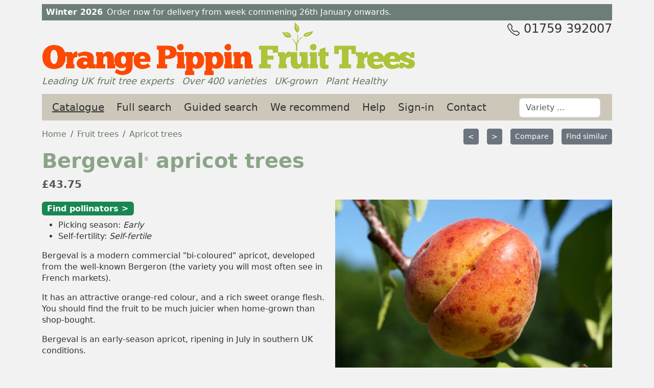

--- FILE ---
content_type: text/html
request_url: https://www.orangepippintrees.co.uk/trees/apricot-trees/bergeval
body_size: 14727
content:
<!DOCTYPE html  ><html lang="en-GB"><head itemscope="" itemtype="https://schema.org/WebSite"><META http-equiv="Content-Type" content="text/html; charset=utf-8"><link rel="stylesheet" href="https://www.orangepippintrees.co.uk/zcss/bootstrap/bootstrap.min.css"><link rel="dns-prefetch" href="//plantsimages23.orangepippin.com"><link rel="stylesheet" href="https://www.orangepippintrees.co.uk/optuk/css/default2.css"><meta name="viewport" content="width=device-width, initial-scale=1, viewport-fit=cover"><link rel="canonical" href="https://www.orangepippintrees.co.uk/trees/apricot-trees/bergeval"><meta name="copyright" content="Orange Pippin Limited"><link rel="apple-touch-icon" sizes="180x180" href="https://www.orangepippintrees.co.uk/optuk/favicon/apple-touch-icon.png"><link rel="icon" type="image/png" sizes="32x32" href="https://www.orangepippintrees.co.uk/optuk/favicon/favicon-32x32.png"><link rel="icon" type="image/png" sizes="16x16" href="https://www.orangepippintrees.co.uk/optuk/favicon/favicon-16x16.png"><link rel="manifest" href="https://www.orangepippintrees.co.uk/optuk/favicon/site.webmanifest"><link rel="mask-icon" href="https://www.orangepippintrees.co.uk/optuk/favicon/safari-pinned-tab.svg" color="#5bbad5"><link rel="shortcut icon" href="https://www.orangepippintrees.co.uk/optuk/favicon/favicon.ico"><meta name="apple-mobile-web-app-title" content="Orange Pippin Fruit Trees UK"><meta name="application-name" content="Orange Pippin Fruit Trees UK"><meta name="msapplication-TileColor" content="#da532c"><meta name="msapplication-config" content="https://www.orangepippintrees.co.uk/optuk/favicon/browserconfig.xml"><meta name="theme-color" content="#ffffff"><title>Bergeval apricot trees for sale</title><meta name="description" content="A modern apricot with pretty orange fruits and a rich sweet flavour."><meta name="last-modified" content="2024-02-20T12:06:00Z"><meta property="og:url" content="https://www.orangepippintrees.co.uk/trees/apricot-trees/bergeval"><meta property="og:site_name" content="Orange Pippin Fruit Trees"><meta property="og:locale" content="en_GB"><meta property="og:type" content="website"><meta property="og:title" content="Bergeval apricot trees for sale"><meta property="og:description" content="A modern apricot with pretty orange fruits and a rich sweet flavour."><meta property="og:image" content="https://plantsimages23.orangepippin.com/cvs/12565/500/DSC01725.jpg"><meta name="apple-mobile-web-app-capable" content="yes"><meta name="apple-mobile-web-app-status-bar-style" content="black"><meta name="mobile-web-app-capable" content="yes"></head><body><div class="container" id="outertop"><div class="container"><div id="topnotice" class="&#xA;			row    &#xA;			mt-xl-2 "><div class=" p-2"><span class="fw-bold me-2">Winter 2026</span><span>Order now for delivery from week commening 26th January onwards.</span></div></div></div><header class="row" id="bannertitle"><a href="https://www.orangepippintrees.co.uk" title="Orange Pippin Fruit Trees - home"><picture><source srcset="https://www.orangepippintrees.co.uk/optuk/images/logo/logo_opt_732.webp 732w, https://www.orangepippintrees.co.uk/optuk/images/logo/logo_opt_537.webp 537w" sizes="(min-width: 768px) 732px, (max-width: 767px) 537px" type="image/webp"></source><source srcset="https://www.orangepippintrees.co.uk/optuk/images/logo/logo_opt_732.png 732w, https://www.orangepippintrees.co.uk/optuk/images/logo/logo_opt_537.png 537w" sizes="(min-width: 768px) 732px, (max-width: 767px) 537px" type="image/png"></source><img id="optlogo" src="https://www.orangepippintrees.co.uk/optuk/images/logo/logo_opt_732.png" alt="Orange Pippin Fruit Trees logo" class="img-fluid" fetchpriority="high"></picture></a></header><span class="float-lg-end d-none d-lg-block fs-4" title="Call and speak to one of our fruit tree experts"><svg width="24" height="24" fill="currentColor" class="bi bi-telephone" viewBox="0 0 16 16" xmlns="http://www.w3.org/2000/svg"><path d="M3.654 1.328a.678.678 0 0 0-1.015-.063L1.605 2.3c-.483.484-.661 1.169-.45 1.77a17.6 17.6 0 0 0 4.168 6.608 17.6 17.6 0 0 0 6.608 4.168c.601.211 1.286.033 1.77-.45l1.034-1.034a.678.678 0 0 0-.063-1.015l-2.307-1.794a.68.68 0 0 0-.58-.122l-2.19.547a1.75 1.75 0 0 1-1.657-.459L5.482 8.062a1.75 1.75 0 0 1-.46-1.657l.548-2.19a.68.68 0 0 0-.122-.58zM1.884.511a1.745 1.745 0 0 1 2.612.163L6.29 2.98c.329.423.445.974.315 1.494l-.547 2.19a.68.68 0 0 0 .178.643l2.457 2.457a.68.68 0 0 0 .644.178l2.189-.547a1.75 1.75 0 0 1 1.494.315l2.306 1.794c.829.645.905 1.87.163 2.611l-1.034 1.034c-.74.74-1.846 1.065-2.877.702a18.6 18.6 0 0 1-7.01-4.42 18.6 18.6 0 0 1-4.42-7.009c-.362-1.03-.037-2.137.703-2.877z" /></svg>
		01759 392007
	</span><ul class="list-inline d-none d-md-block" id="strapline"><li class="list-inline-item me-3"><a href="https://www.orangepippintrees.co.uk/articles/customer-services/about-orange-pippin-fruit-trees">Leading UK fruit tree experts</a></li><li class="list-inline-item me-3"><a href="https://www.orangepippintrees.co.uk/search.aspx" title="We offer over 400 different varieties of fruit trees">Over 400 varieties</a></li><li class="list-inline-item me-3"><a href="https://www.orangepippintrees.co.uk/articles/customer-services/uk-grown-trees" title="Most of our fruit trees are grown in the UK.">UK-grown</a></li><li class="list-inline-item"><a href="https://www.orangepippintrees.co.uk/articles/fruit-tree-problems/plant-healthy-scheme" title="Our trees are certified under the Plant Healthy scheme.">Plant Healthy</a></li></ul><nav class="navbar navbar-expand-lg navbar-light navbar-dark navbar-op pt-1 pb-1 mt-sm-3 mb-3"><div class="container-fluid" data-nosnippet=""><span class="navbar-brand text-dark">Orange Pippin Trees</span><button class="navbar-toggler " type="button" data-bs-toggle="collapse" data-bs-target="#opmenuitems" aria-expanded="false" aria-label="Toggle navigation"><span class="navbar-toggler-icon"></span></button><div class="collapse navbar-collapse" id="opmenuitems"><ul class="navbar-nav me-auto"><li class="nav-item me-2"><a href="https://www.orangepippintrees.co.uk/trees" title="View our full catalogue of fruit trees, broken down by species." class="nav-link active">Catalogue </a></li><li class="nav-item me-2"><a href="https://www.orangepippintrees.co.uk/search.aspx" title="Our full search system lets you find varieties by species, form, rootstock, pollination group and numerous other filters. " class="nav-link ">Full search</a></li><li class="nav-item me-2"><a href="https://www.orangepippintrees.co.uk/plantfinder.aspx" title="Our guided search tool follows the same process as our in-house fruit tree experts, and will help you find the best varieties for your local climate and requirements." class="nav-link ">Guided search</a></li><li class="nav-item me-2"><a href="https://www.orangepippintrees.co.uk/collections.aspx" title="Browse through our recommended collections of the best fruit varieties for different situations." class="nav-link  ">We recommend</a></li><li class="nav-item me-2"><a href="https://www.orangepippintrees.co.uk/articles" title="Get help on choosing and growing fruit trees from our extensive range of growing guides and advice pages." class="nav-link ">Help</a></li><li class="nav-item  me-2"><a href="https://www.orangepippintrees.co.uk/login.aspx" class="nav-link ">Sign-in</a></li><li class="nav-item me-2"><a href="https://www.orangepippintrees.co.uk/inforequest.aspx" class="nav-link ">Contact</a></li><li class="nav-item d-lg-none"><a href="tel:+441759392007" class="text-dark text-decoration-none">Tel. 01759 392007</a></li><li class="nav-item form-inline ms-lg-5 mt-1"><input class="form-control  " type="search" id="productac" name="productac" value="" maxlength="20" size="12" placeholder="Variety ..."></li></ul></div></div></nav><main class="row"><div class="col-xl-12"><form name="frmmain" method="post"><div class="row mb-2"><nav class="col-sm-6 "><ol itemscope="" itemtype="https://schema.org/BreadcrumbList" class="breadcrumb mb-0"><li itemscope="" itemprop="itemListElement" itemtype="https://schema.org/ListItem" class="breadcrumb-item"><a itemprop="item" href="https://www.orangepippintrees.co.uk"><span itemprop="name">Home</span></a><meta itemprop="position" content="1"></li><li itemscope="" itemprop="itemListElement" itemtype="https://schema.org/ListItem" class="breadcrumb-item"><a itemprop="item" href="https://www.orangepippintrees.co.uk/trees"><span itemprop="name">Fruit trees</span></a><meta itemprop="position" content="2"></li><li itemprop="itemListElement" itemscope="" itemtype="https://schema.org/ListItem" class="breadcrumb-item"><a itemprop="item" href="https://www.orangepippintrees.co.uk/trees/apricot-trees"><span itemprop="name">Apricot trees</span></a><meta itemprop="position" content="3"></li></ol></nav><div class="col-sm-6 text-sm-end  "><ul class="list-inline  mt-0 mb-0 "><li class="list-inline-item me-3"><a href="https://www.orangepippintrees.co.uk/trees/apricot-trees/bergeron" class="btn btn-sm btn-secondary" title="Show the previous variety">&lt;
</a></li><li class="list-inline-item me-3"><a href="https://www.orangepippintrees.co.uk/trees/apricot-trees/compacta-apricot" class="btn btn-sm btn-secondary" title="Show the next variety">&gt;
</a></li><li class="list-inline-item me-3"><a id="addtocompare" href="https://www.orangepippintrees.co.uk/compare.aspx?p=20009&amp;a=1" title="Add this variety to the comparison list" class="btn btn-sm btn-secondary">Compare </a></li><li class="list-inline-item"><a class="btn btn-sm btn-secondary" href="https://www.orangepippintrees.co.uk/search.aspx?pb=0-1-10086,0-12-10261,1-0-10002" title="List varieties with similar characteristics to this one">Find similar</a></li></ul></div></div><div itemscope="" itemtype="https://schema.org/ProductGroup"><meta itemprop="productGroupID" content="20009"><meta itemprop="productID" content="20009"><meta itemprop="variesBy" content="Size, Rootstock"><meta itemprop="mpn" content="20009"><meta itemprop="category" content="Apricot trees"><meta itemprop="url" content="https://www.orangepippintrees.co.uk/trees/apricot-trees/bergeval"><div itemprop="brand" itemtype="https://schema.org/Brand" itemscope=""><meta itemprop="name" content="Orange Pippin"></div><h1 itemprop="name">Bergeval<span class="trademark">®</span>  apricot trees</h1><a class="mt-2 fw-bold fs-5 text-muted" href="#available-trees" title="View prices">£43.75</a><div class="row mb-3 mt-3"><div class="col-sm-12"><div class="float-md-end ps-md-3 ps-0 col-md-6 mb-1"><div><picture><source media="(min-width: 1200px)" srcset="https://plantsimages23.orangepippin.com/cvs/12565/1000/DSC01725.webp 1x, https://plantsimages23.orangepippin.com/cvs/12565/1500/DSC01725.webp 2x" width="1000" height="625" type="image/webp"></source><source media="(max-width: 1199.98px)" srcset="https://plantsimages23.orangepippin.com/cvs/12565/500/DSC01725.webp 1x, https://plantsimages23.orangepippin.com/cvs/12565/1000/DSC01725.webp 2x, https://plantsimages23.orangepippin.com/cvs/12565/1500/DSC01725.webp 3x" width="500" height="313" type="image/webp"></source><source media="(min-width: 1200px)" srcset="https://plantsimages23.orangepippin.com/cvs/12565/1000/DSC01725.jpg 1x, https://plantsimages23.orangepippin.com/cvs/12565/1500/DSC01725.jpg 2x" width="1000" height="625" type="image/jpeg"></source><source media="(max-width: 1199.98px)" srcset="https://plantsimages23.orangepippin.com/cvs/12565/500/DSC01725.jpg 1x, https://plantsimages23.orangepippin.com/cvs/12565/1000/DSC01725.jpg 2x, https://plantsimages23.orangepippin.com/cvs/12565/1500/DSC01725.jpg 3x" width="500" height="313" type="image/jpeg"></source><img loading="eager" class="img-fluid" src="https://plantsimages23.orangepippin.com/cvs/12565/500/DSC01725.jpg" alt="Bergeval apricots" itemprop="image"></picture></div><meta property="og:image" content="https://plantsimages23.orangepippin.com/cvs/12565/500/DSC01725.webp"></div><div class=" pe-2 pt-1 mb-3   "><a class="badge bg-success fs-6 text-white mb-2" href="https://www.orangepippintrees.co.uk/pollinationchecker.aspx?c=12565" title="List of other varieties that will pollinate Bergeval">
									Find pollinators &gt;
								</a><ul class="list mt-3 mt-md-0 "><li class="fs-6">Picking season: <span class="fst-italic">Early</span></li><li class="fs-6">Self-fertility: <span class="fst-italic">Self-fertile</span></li></ul></div><meta itemprop="description" content="A modern apricot with pretty orange fruits and a rich sweet flavour."><div><p>Bergeval is a modern commercial "bi-coloured" apricot, developed from the well-known Bergeron (the variety you will most often see in French markets).</p>
<p>It has an attractive orange-red colour, and a rich sweet orange flesh. You should find the fruit to be much juicier when home-grown than shop-bought.</p>
<p>Bergeval is an early-season apricot, ripening in July in southern UK conditions.</p></div></div></div><h2 id="available-trees">Bergeval apricot trees for sale
			</h2><div class="card mb-3 bg-light"><div class="card-body"><h3>Bare-root</h3><ul class="list-group mb-4"><li class="list-group-item"><div itemprop="hasVariant" itemscope="" itemtype="https://schema.org/Product"><meta itemprop="sku" content="116711"><meta itemprop="url" content="https://www.orangepippintrees.co.uk/trees/apricot-trees/bergeval"><meta itemprop="name" content="Bergeval -&#xA;							1-year bare-root,&#xA;							Weiwa"><meta itemprop="description" content="Bergeval fruit tree -&#xA;							1-year Bare-root,&#xA;							grafted on Weiwa Semi-vigorous rootstock,&#xA;							mature height: 3m-5m"><meta itemprop="image" content="https://www.orangepippintrees.co.uk/image.ashx?i2=DSC01725.jpg&amp;cvid=12565"><meta itemprop="size" content="Large"><div itemprop="additionalProperty" itemscope="" itemtype="https://schema.org/PropertyValue"><meta itemprop="name" content="Rootstock"><meta itemprop="value" content="Weiwa"></div><input type="hidden" name="sku_grade" value="116711-10063686"><input type="hidden" name="skuid" value="116711"><input type="hidden" name="supplierskugradeid" value="10063686"><input type="hidden" name="supplierskuid" value="10025788"><div itemprop="offers" itemscope="" itemtype="https://schema.org/Offer"><link itemprop="availability" href="https://schema.org/InStock"><meta itemprop="priceValidUntil" content="2026-06-30"><div itemprop="hasMerchantReturnPolicy" itemscope="" itemtype="https://schema.org/MerchantReturnPolicy"><link itemprop="returnPolicyCategory" href="https://schema.org/MerchantReturnFiniteReturnWindow"><meta itemprop="applicableCountry" content="GB"><meta itemprop="merchantReturnDays" content="180"><link itemprop="returnMethod" href="https://schema.org/ReturnByMail"><link itemprop="returnFees" href="https://schema.org/ReturnFeesCustomerResponsibility"></div><div class="d-sm-flex w-100 justify-content-between"><div><span class="badge bg-dark me-2">BR1</span><span class="large-text">1-year bare-root tree,<span class="ms-1 fw-bold text-secondary">Weiwa rootstock</span></span><span class="ms-1 hilite-op large-text"><span itemprop="priceCurrency" content="GBP">£</span><span itemprop="price">43.75</span></span><span class="badge bg-primary ms-2" title="There are less than 5 trees of this variety and rootstock still available in stock.">&lt; 5 in stock</span><br><span>Large tree
						(3m-5m after 10 years)
					</span><br></div><div><select name="quantity" class="instock "><option value="0" selected>0</option><option value="1">1</option><option value="2">2</option><option value="3">3</option><option value="4">4</option><option value="5">5</option><option value="6">6</option><option value="7">7</option><option value="8">8</option><option value="9">9</option><option value="10">10</option></select></div></div></div></div></li></ul><div class="text-sm-end mb-1"><input type="submit" value="Add to basket" class="btn btn-primary"></div><p class="fs-5 mt-3 mb-0">Need help?</p><p>
			Ask our fruit tree experts on 01759 392007 or <a href="https://www.orangepippintrees.co.uk/inforequest.aspx">fill in our contact form</a>.
		</p><p class="fs-5 mt-3 mb-0">Tree specification</p><p><a href="https://www.orangepippintrees.co.uk/articles/customer-services/fruit-trees-as-supplied">Photos of trees as supplied</a> |
			<a href="https://www.orangepippintrees.co.uk/articles/how-to-choose-fruit-trees/fruit-tree-sizes">Tree sizes and forms</a></p><p class="fs-5 mt-4 mb-0">Next deliveries</p><p>Delivery from week commencing 26th January 2026 onwards.</p><p class="fs-5 mt-4 mb-0">Delivery charges</p><p>Delivery for a single tree starts at £9.95, it is calculated based on your postcode. </p></div></div><div id="alertme" title="Waiting list request" class="modal fade" role="dialog" tabindex="-1"><div class="modal-dialog" role="document"><div class="modal-content"><div class="modal-header"><h4 class="modal-title">Bergeval apricot trees</h4></div><div class="modal-body"><p>Fill in the form below and we will notify you when Bergeval apricot trees are back in stock. </p><p class="text-danger">If you do not hear from us by February you can contact us in the spring to pre-order for the autumn.</p><div class="mb-3"><input class="form-control" type="text" size="40" maxlength="100" id="alertme_name" name="alertme_name" value="" placeholder="Your name" autofocus="autofocus"></div><div class="mb-3"><input class="form-control" type="email" size="40" maxlength="150" id="alertme_email" name="alertme_email" value="" placeholder="Email"></div><div class="mb-3"><input class="form-control" type="email" size="40" maxlength="150" id="alertme_email2" name="alertme_email2" value="" placeholder="Confirm email"></div><div class="mb-3"><textarea class="form-control" name="alertme_comments" id="alertme_comments" rows="2" cols="37" placeholder="Your comments - which size / form are you interested in?"></textarea></div><input type="hidden" id="alertme_varietyname" name="alertme_varietyname" value="Bergeval apricot trees"><input type="hidden" id="alertme_productid" name="alertme_productid" value="20009"><input type="hidden" id="alertme_skuid" name="alertme_skuid" value="0"><input type="hidden" id="alertme_customerid" name="alertme_customerid" value="0"></div><div class="modal-footer"><button type="button" class="btn btn-primary me-4" onclick="SaveAlertMe();alert('Your request has been sent');$('#alertme').modal('hide');">Remind me</button><button type="button" class="btn btn-secondary" data-bs-dismiss="modal">Cancel</button></div></div></div></div><h2>Growing and Training</h2><p style="color: #000000; font-family: -apple-system, BlinkMacSystemFont, 'Segoe UI', Roboto, Oxygen, Ubuntu, Cantarell, 'Open Sans', 'Helvetica Neue', sans-serif; font-size: medium; font-style: normal; font-variant-ligatures: normal; font-variant-caps: normal; font-weight: 400; letter-spacing: normal; orphans: 2; text-align: start; text-indent: 0px; text-transform: none; white-space: normal; widows: 2; word-spacing: 0px; -webkit-text-stroke-width: 0px; text-decoration-style: initial; text-decoration-color: initial;">Like all apricots Bergeval needs warmth, shelter, and should be planted in full sun. If you can provide this situation you should have a reasonable chance of success. In any other situation it is not worth trying.</p>
<p style="color: #000000; font-family: -apple-system, BlinkMacSystemFont, 'Segoe UI', Roboto, Oxygen, Ubuntu, Cantarell, 'Open Sans', 'Helvetica Neue', sans-serif; font-size: medium; font-style: normal; font-variant-ligatures: normal; font-variant-caps: normal; font-weight: 400; letter-spacing: normal; orphans: 2; text-align: start; text-indent: 0px; text-transform: none; white-space: normal; widows: 2; word-spacing: 0px; -webkit-text-stroke-width: 0px; text-decoration-style: initial; text-decoration-color: initial;">Perhaps surprisingly, Bergeval is very cold-hardy. In the UK winter cold is unlikely to be a problem, and the greatest danger is winters that are too warm (particularly in December / January).</p>
<p style="color: #000000; font-family: -apple-system, BlinkMacSystemFont, 'Segoe UI', Roboto, Oxygen, Ubuntu, Cantarell, 'Open Sans', 'Helvetica Neue', sans-serif; font-size: medium; font-style: normal; font-variant-ligatures: normal; font-variant-caps: normal; font-weight: 400; letter-spacing: normal; orphans: 2; text-align: start; text-indent: 0px; text-transform: none; white-space: normal; widows: 2; word-spacing: 0px; -webkit-text-stroke-width: 0px; text-decoration-style: initial; text-decoration-color: initial;">Apricots can take a few years to start producing, but as you might expect from a commercial variety, Bergeval is fairly precocious and you may get some apricots within 2 years of planting.</p>
<p style="color: #000000; font-family: -apple-system, BlinkMacSystemFont, 'Segoe UI', Roboto, Oxygen, Ubuntu, Cantarell, 'Open Sans', 'Helvetica Neue', sans-serif; font-size: medium; font-style: normal; font-variant-ligatures: normal; font-variant-caps: normal; font-weight: 400; letter-spacing: normal; orphans: 2; text-align: start; text-indent: 0px; text-transform: none; white-space: normal; widows: 2; word-spacing: 0px; -webkit-text-stroke-width: 0px; text-decoration-style: initial; text-decoration-color: initial;">Bergeval is considered a regular cropper in its natural home - commercial orchards in the Rhone valley of France. In the UK production will be variable depending on the weather.</p>
<p style="color: #000000; font-family: -apple-system, BlinkMacSystemFont, 'Segoe UI', Roboto, Oxygen, Ubuntu, Cantarell, 'Open Sans', 'Helvetica Neue', sans-serif; font-size: medium; font-style: normal; font-variant-ligatures: normal; font-variant-caps: normal; font-weight: 400; letter-spacing: normal; orphans: 2; text-align: start; text-indent: 0px; text-transform: none; white-space: normal; widows: 2; word-spacing: 0px; -webkit-text-stroke-width: 0px; text-decoration-style: initial; text-decoration-color: initial;">You do not need a pollinator as Bergeval is self-fertile, but planting another apricot of a different variety nearby will help fruit set. It flowers relatively late in the apricot blossom season, which is often helpful in UK conditions.</p><h2>History</h2><p style="color: #000000; font-family: -apple-system, BlinkMacSystemFont, 'Segoe UI', Roboto, Oxygen, Ubuntu, Cantarell, 'Open Sans', 'Helvetica Neue', sans-serif; font-size: medium; font-style: normal; font-variant-ligatures: normal; font-variant-caps: normal; font-weight: 400; letter-spacing: normal; orphans: 2; text-align: start; text-indent: 0px; text-transform: none; white-space: normal; widows: 2; word-spacing: 0px; -webkit-text-stroke-width: 0px; text-decoration-style: initial; text-decoration-color: initial;">Bergeval was developed by the French fruit research station, Inra (Institut national de la recherce agonomique). It is essentially an improvement on the traditional French Bergeron variety, and was intended to fill a gap in the market for an earlier-ripening apricot.</p>
<p style="color: #000000; font-family: -apple-system, BlinkMacSystemFont, 'Segoe UI', Roboto, Oxygen, Ubuntu, Cantarell, 'Open Sans', 'Helvetica Neue', sans-serif; font-size: medium; font-style: normal; font-variant-ligatures: normal; font-variant-caps: normal; font-weight: 400; letter-spacing: normal; orphans: 2; text-align: start; text-indent: 0px; text-transform: none; white-space: normal; widows: 2; word-spacing: 0px; -webkit-text-stroke-width: 0px; text-decoration-style: initial; text-decoration-color: initial;">The first trees were planted in 2006 in orchards in the Rhone valley, an area with an ideal climate for apricots.</p><br><div><h2 itemprop="name">Bergeval characteristics</h2><div class="card mb-3"><div class="card-header"><h3>Growing</h3></div><ul class="list-group list-group-flush"><li class="list-group-item list-group-item-action" itemprop="additionalProperty" itemscope="" itemtype="https://schema.org/PropertyValue"><span itemprop="name" class="me-2">Gardening skill</span><span itemprop="value" class="badge rounded-pill bg-dark me-1">Experienced</span></li><li class="list-group-item list-group-item-action" itemprop="additionalProperty" itemscope="" itemtype="https://schema.org/PropertyValue"><span itemprop="name" class="me-2">Self-fertility</span><span itemprop="value" class="badge rounded-pill bg-dark me-1">Self-fertile</span></li><li class="list-group-item list-group-item-action" itemprop="additionalProperty" itemscope="" itemtype="https://schema.org/PropertyValue"><span itemprop="name" class="me-2">Flowering group</span><span itemprop="value" class="badge rounded-pill bg-dark me-1">4</span></li><li class="list-group-item list-group-item-action" itemprop="additionalProperty" itemscope="" itemtype="https://schema.org/PropertyValue"><span itemprop="name" class="me-2">Pollinating others</span><span itemprop="value" class="badge rounded-pill bg-dark me-1">Average</span></li><li class="list-group-item list-group-item-action" itemprop="additionalProperty" itemscope="" itemtype="https://schema.org/PropertyValue"><span itemprop="name" class="me-2">Climate suitability</span><span itemprop="value" class="badge rounded-pill bg-dark me-1">Temperate climates</span><span itemprop="value" class="badge rounded-pill bg-dark me-1">Warm climates</span></li></ul></div><div class="card mb-3"><div class="card-header"><h3>Using</h3></div><ul class="list-group list-group-flush"><li class="list-group-item list-group-item-action" itemprop="additionalProperty" itemscope="" itemtype="https://schema.org/PropertyValue"><span itemprop="name" class="me-2">Picking season</span><span itemprop="value" class="badge rounded-pill bg-dark me-1">Early</span></li><li class="list-group-item list-group-item-action" itemprop="additionalProperty" itemscope="" itemtype="https://schema.org/PropertyValue"><span itemprop="name" class="me-2">Cropping</span><span itemprop="value" class="badge rounded-pill bg-dark me-1">Good</span></li><li class="list-group-item list-group-item-action" itemprop="additionalProperty" itemscope="" itemtype="https://schema.org/PropertyValue"><span itemprop="name" class="me-2">Keeping (of fruit)</span><span itemprop="value" class="badge rounded-pill bg-dark me-1">1-3 days</span></li><li class="list-group-item list-group-item-action" itemprop="additionalProperty" itemscope="" itemtype="https://schema.org/PropertyValue"><span itemprop="name" class="me-2">Food uses</span><span itemprop="value" class="badge rounded-pill bg-dark me-1">Eating fresh</span><span itemprop="value" class="badge rounded-pill bg-dark me-1">Culinary</span></li></ul></div><div class="card mb-3"><div class="card-header"><h3>Identification</h3></div><ul class="list-group list-group-flush"><li class="list-group-item list-group-item-action" itemprop="additionalProperty" itemscope="" itemtype="https://schema.org/PropertyValue"><span itemprop="name" class="me-2">Country of origin</span><span itemprop="value" class="badge rounded-pill bg-dark me-1">France</span></li><li class="list-group-item list-group-item-action" itemprop="additionalProperty" itemscope="" itemtype="https://schema.org/PropertyValue"><span itemprop="name" class="me-2">Period of origin</span><span itemprop="value" class="badge rounded-pill bg-dark me-1">1950 - 1999</span></li><li class="list-group-item list-group-item-action" itemprop="additionalProperty" itemscope="" itemtype="https://schema.org/PropertyValue"><span itemprop="name" class="me-2">Fruit colour</span><span itemprop="value" class="badge rounded-pill bg-dark me-1">Orange / Red</span></li><li class="list-group-item list-group-item-action" itemprop="additionalProperty" itemscope="" itemtype="https://schema.org/PropertyValue"><span itemprop="name" class="me-2">Flesh colour</span><span itemprop="value" class="badge rounded-pill bg-dark me-1">Golden / Yellow</span></li></ul></div></div><br><h2 class="mt-4">British-grown trees <img src="https://www.orangepippintrees.co.uk/zimages/flags/uk.png" class="flag" alt="Trees grown in the UK." loading="lazy"></h2><p>
			Unlike many garden centres and online retailers, the vast majority of our fruit trees are grown in the UK.
			<a title="Find out more about our UK-grown fruit trees." href="https://www.orangepippintrees.co.uk/articles/customer-services/uk-grown-trees">Find out more</a>.
		</p><p>
			All our trees are certified under the Plant Healthy scheme, supervised by the Plant Health Alliance.
			Other stakeholders include Defra and the RHS. 
			<a title="Find out more about our the Plant Healthy scheme" href="https://www.orangepippintrees.co.uk/articles/fruit-tree-problems/plant-healthy-scheme">Find out more</a>.
			<br><img class="planthealthylogo" src="https://www.orangepippintrees.co.uk/zimages/plant-healthy-logo-0051.jpg" alt="Planth Healthy scheme logo" loading="lazy"></p><h2>Guaranteed fruit trees</h2><p>
			When you buy your fruit tree from Orange Pippin Fruit Trees we guarantee it for the first season in your garden while it gets established. If it doesn't grow successfully, we'll either replace it the following season or offer a refund, subject to some conditions.
			<a title="Find out more about our fruit tree guarantee." href="https://www.orangepippintrees.co.uk/articles/customer-services/fruit-tree-guarantee">Find out more</a>.
		</p><h2>More about apricot trees</h2><p style="color: #000000; font-family: -apple-system, BlinkMacSystemFont, 'Segoe UI', Roboto, Oxygen, Ubuntu, Cantarell, 'Open Sans', 'Helvetica Neue', sans-serif; font-size: medium; font-style: normal; font-variant-ligatures: normal; font-variant-caps: normal; font-weight: 400; letter-spacing: normal; orphans: 2; text-align: start; text-indent: 0px; text-transform: none; white-space: normal; widows: 2; word-spacing: 0px; -webkit-text-stroke-width: 0px; text-decoration-style: initial; text-decoration-color: initial;">Apricots trees belong to the species&nbsp;<em>Prunus armeniaca</em>, and originate from central Asia, where they have been cultivated for thousands of years. Most commercial production takes place in Turkey, southern Europe, and California.</p>
<p style="color: #000000; font-family: -apple-system, BlinkMacSystemFont, 'Segoe UI', Roboto, Oxygen, Ubuntu, Cantarell, 'Open Sans', 'Helvetica Neue', sans-serif; font-size: medium; font-style: normal; font-variant-ligatures: normal; font-variant-caps: normal; font-weight: 400; letter-spacing: normal; orphans: 2; text-align: start; text-indent: 0px; text-transform: none; white-space: normal; widows: 2; word-spacing: 0px; -webkit-text-stroke-width: 0px; text-decoration-style: initial; text-decoration-color: initial;">Apricots have excellent nutritional and medicinal properties, and contain more concentrations of beneficial compounds than most other fruit. They are one of the best natural sources of Vitamin A.</p>
<p style="color: #000000; font-family: -apple-system, BlinkMacSystemFont, 'Segoe UI', Roboto, Oxygen, Ubuntu, Cantarell, 'Open Sans', 'Helvetica Neue', sans-serif; font-size: medium; font-style: normal; font-variant-ligatures: normal; font-variant-caps: normal; font-weight: 400; letter-spacing: normal; orphans: 2; text-align: start; text-indent: 0px; text-transform: none; white-space: normal; widows: 2; word-spacing: 0px; -webkit-text-stroke-width: 0px; text-decoration-style: initial; text-decoration-color: initial;">Apricot trees are easy to grow in warm climates but can be a more challenging in temperate climates such as much of the UK and northern Europe. The main problem is not winter cold - all Apricots are very hardy - but inconsistent and variable weather, especially in late autumn and early spring, and too much rain. Apricot trees prefer a simple regime of cold dry winters (with at least 500-700 hours below 5 degrees centigrade) and hot dry sunny summers. They do not like either the cold of winter or the heat of summer to be interrupted, and mild weather in late autumn or cold weather in late spring can be a challenge for them.</p>
<p style="color: #000000; font-family: -apple-system, BlinkMacSystemFont, 'Segoe UI', Roboto, Oxygen, Ubuntu, Cantarell, 'Open Sans', 'Helvetica Neue', sans-serif; font-size: medium; font-style: normal; font-variant-ligatures: normal; font-variant-caps: normal; font-weight: 400; letter-spacing: normal; orphans: 2; text-align: start; text-indent: 0px; text-transform: none; white-space: normal; widows: 2; word-spacing: 0px; -webkit-text-stroke-width: 0px; text-decoration-style: initial; text-decoration-color: initial;">The recent mild winters have been particularly difficult for apricot trees in the UK. Keep an eye on the weather in November and December - if temperatures do not fall far enough and fast enough the trees do not become dormant. Then when a period of real cold finally arrives the trees are still growing and areas of younger growth are then left open to bacterial canker infections, to which apricots are very susceptible. If you suspect your apricot tree has not become dormant by December, try to protect the tree with fleece over the winter. This is not necessary if the tree is properly dormant though, since apricots are very cold-hardy.</p>
<p style="color: #000000; font-family: -apple-system, BlinkMacSystemFont, 'Segoe UI', Roboto, Oxygen, Ubuntu, Cantarell, 'Open Sans', 'Helvetica Neue', sans-serif; font-size: medium; font-style: normal; font-variant-ligatures: normal; font-variant-caps: normal; font-weight: 400; letter-spacing: normal; orphans: 2; text-align: start; text-indent: 0px; text-transform: none; white-space: normal; widows: 2; word-spacing: 0px; -webkit-text-stroke-width: 0px; text-decoration-style: initial; text-decoration-color: initial;">The other challenge can be frost injury to the blossom, because apricots flower very early in the spring, before there are many pollinating insects about. Hand pollination with a small soft brush is therefore often necessary in the UK - do this over 2-3 days when the weather is dry. Keen gardeners will also use frost fleeces on nights when frost is forecast, to avoid frost damage to the blossom. It also helps to choose a sloping site where cold air can drain downhill away from the tree.</p>
<p style="color: #000000; font-family: -apple-system, BlinkMacSystemFont, 'Segoe UI', Roboto, Oxygen, Ubuntu, Cantarell, 'Open Sans', 'Helvetica Neue', sans-serif; font-size: medium; font-style: normal; font-variant-ligatures: normal; font-variant-caps: normal; font-weight: 400; letter-spacing: normal; orphans: 2; text-align: start; text-indent: 0px; text-transform: none; white-space: normal; widows: 2; word-spacing: 0px; -webkit-text-stroke-width: 0px; text-decoration-style: initial; text-decoration-color: initial;">The main disease of apricot trees in the UK is bacterial canker, which produces dieback and rapid shoot death. This disease is favoured by mild wet weather over the autumn and winter, and trees are especially susceptible if the late autumn weather is too warm. You can reduce the risk of infection by making sure the planting area is well-drained. Sites where standing water can accumulate over winter should be avoided. In addition, try to keep the rain off them, particularly over the autumn and winter (this helps prevent bacterial canker infections). If dieback occurs it is easily treated if you catch it early - just prune out the damaged branch.</p>
<p style="color: #000000; font-family: -apple-system, BlinkMacSystemFont, 'Segoe UI', Roboto, Oxygen, Ubuntu, Cantarell, 'Open Sans', 'Helvetica Neue', sans-serif; font-size: medium; font-style: normal; font-variant-ligatures: normal; font-variant-caps: normal; font-weight: 400; letter-spacing: normal; orphans: 2; text-align: start; text-indent: 0px; text-transform: none; white-space: normal; widows: 2; word-spacing: 0px; -webkit-text-stroke-width: 0px; text-decoration-style: initial; text-decoration-color: initial;">Apricots are the earliest fruit trees to flower. The apricot blossom season lasts for about 3-4 weeks, starting in late February. The flowering periods of most varieties overlap to a greater or lesser extent, with only the very earliest (e.g. Flavorcot) and very latest (e.g. Bergeron) not likely to overlap. There is a gap of several weeks between the blossom finishing and the new leaves starting to emerge.</p>
<p style="color: #000000; font-family: -apple-system, BlinkMacSystemFont, 'Segoe UI', Roboto, Oxygen, Ubuntu, Cantarell, 'Open Sans', 'Helvetica Neue', sans-serif; font-size: medium; font-style: normal; font-variant-ligatures: normal; font-variant-caps: normal; font-weight: 400; letter-spacing: normal; orphans: 2; text-align: start; text-indent: 0px; text-transform: none; white-space: normal; widows: 2; word-spacing: 0px; -webkit-text-stroke-width: 0px; text-decoration-style: initial; text-decoration-color: initial;">All apricots are self-fertile, and you only need to plant one tree to get a crop. However planting two trees (each of a different variety) will often produce heavier crops, as well as spreading the risk of frost damage.&nbsp;</p>
<p style="color: #000000; font-family: -apple-system, BlinkMacSystemFont, 'Segoe UI', Roboto, Oxygen, Ubuntu, Cantarell, 'Open Sans', 'Helvetica Neue', sans-serif; font-size: medium; font-style: normal; font-variant-ligatures: normal; font-variant-caps: normal; font-weight: 400; letter-spacing: normal; orphans: 2; text-align: start; text-indent: 0px; text-transform: none; white-space: normal; widows: 2; word-spacing: 0px; -webkit-text-stroke-width: 0px; text-decoration-style: initial; text-decoration-color: initial;">Keep pruning to an absolute minimum, and where it is necessary to prune, only do so in late spring when thinning the fruitlets, or just after picking. Although the UK climate means fruiting is sometimes erratic, apricot trees are generally healthy and hardy.&nbsp;</p>
<p style="color: #000000; font-family: -apple-system, BlinkMacSystemFont, 'Segoe UI', Roboto, Oxygen, Ubuntu, Cantarell, 'Open Sans', 'Helvetica Neue', sans-serif; font-size: medium; font-style: normal; font-variant-ligatures: normal; font-variant-caps: normal; font-weight: 400; letter-spacing: normal; orphans: 2; text-align: start; text-indent: 0px; text-transform: none; white-space: normal; widows: 2; word-spacing: 0px; -webkit-text-stroke-width: 0px; text-decoration-style: initial; text-decoration-color: initial;">Like plums, apricots may sometimes over-crop, particularly if the spring weather has been good. If this happens then be sure to thin the fruitlets - the ones that remain will be bigger and more flavoursome as a result. Tree-ripened home-grown apricots have a rich fruity flavour that is difficult to beat.</p><br></div><input type="hidden" name="actionx" id="actionx" value="1"></form><div itemscope="" itemtype="https://schema.org/Article"><meta itemprop="headline" content="Bergeval apricot trees"><div class="fst-italic mb-3" itemprop="author" itemscope="" itemtype="https://schema.org/Organization">
			This variety description was produced by Orange Pippin staff from first-hand research. Last checked: 2024.
			<meta itemprop="legalName" content="Orange Pippin Ltd"><meta itemprop="url" content="https://www.orangepippin.com"><meta itemprop="name" content="Orange Pippin"></div><meta itemprop="image" content="https://plantsimages23.orangepippin.com/cvs/12565/1000/DSC01725.jpg"><meta itemprop="description" content="A modern apricot with pretty orange fruits and a rich sweet flavour."><meta itemprop="articleBody" content="<p>Bergeval is a modern commercial &quot;bi-coloured&quot; apricot, developed from the well-known Bergeron (the variety you will most often see in French markets).</p>&#xD;&#xA;<p>It has an attractive orange-red colour, and a rich sweet orange flesh. You should find the fruit to be much juicier when home-grown than shop-bought.</p>&#xD;&#xA;<p>Bergeval is an early-season apricot, ripening in July in southern UK conditions.</p> <p style=&quot;color: #000000; font-family: -apple-system, BlinkMacSystemFont, 'Segoe UI', Roboto, Oxygen, Ubuntu, Cantarell, 'Open Sans', 'Helvetica Neue', sans-serif; font-size: medium; font-style: normal; font-variant-ligatures: normal; font-variant-caps: normal; font-weight: 400; letter-spacing: normal; orphans: 2; text-align: start; text-indent: 0px; text-transform: none; white-space: normal; widows: 2; word-spacing: 0px; -webkit-text-stroke-width: 0px; text-decoration-style: initial; text-decoration-color: initial;&quot;>Like all apricots Bergeval needs warmth, shelter, and should be planted in full sun. If you can provide this situation you should have a reasonable chance of success. In any other situation it is not worth trying.</p>&#xD;&#xA;<p style=&quot;color: #000000; font-family: -apple-system, BlinkMacSystemFont, 'Segoe UI', Roboto, Oxygen, Ubuntu, Cantarell, 'Open Sans', 'Helvetica Neue', sans-serif; font-size: medium; font-style: normal; font-variant-ligatures: normal; font-variant-caps: normal; font-weight: 400; letter-spacing: normal; orphans: 2; text-align: start; text-indent: 0px; text-transform: none; white-space: normal; widows: 2; word-spacing: 0px; -webkit-text-stroke-width: 0px; text-decoration-style: initial; text-decoration-color: initial;&quot;>Perhaps surprisingly, Bergeval is very cold-hardy. In the UK winter cold is unlikely to be a problem, and the greatest danger is winters that are too warm (particularly in December / January).</p>&#xD;&#xA;<p style=&quot;color: #000000; font-family: -apple-system, BlinkMacSystemFont, 'Segoe UI', Roboto, Oxygen, Ubuntu, Cantarell, 'Open Sans', 'Helvetica Neue', sans-serif; font-size: medium; font-style: normal; font-variant-ligatures: normal; font-variant-caps: normal; font-weight: 400; letter-spacing: normal; orphans: 2; text-align: start; text-indent: 0px; text-transform: none; white-space: normal; widows: 2; word-spacing: 0px; -webkit-text-stroke-width: 0px; text-decoration-style: initial; text-decoration-color: initial;&quot;>Apricots can take a few years to start producing, but as you might expect from a commercial variety, Bergeval is fairly precocious and you may get some apricots within 2 years of planting.</p>&#xD;&#xA;<p style=&quot;color: #000000; font-family: -apple-system, BlinkMacSystemFont, 'Segoe UI', Roboto, Oxygen, Ubuntu, Cantarell, 'Open Sans', 'Helvetica Neue', sans-serif; font-size: medium; font-style: normal; font-variant-ligatures: normal; font-variant-caps: normal; font-weight: 400; letter-spacing: normal; orphans: 2; text-align: start; text-indent: 0px; text-transform: none; white-space: normal; widows: 2; word-spacing: 0px; -webkit-text-stroke-width: 0px; text-decoration-style: initial; text-decoration-color: initial;&quot;>Bergeval is considered a regular cropper in its natural home - commercial orchards in the Rhone valley of France. In the UK production will be variable depending on the weather.</p>&#xD;&#xA;<p style=&quot;color: #000000; font-family: -apple-system, BlinkMacSystemFont, 'Segoe UI', Roboto, Oxygen, Ubuntu, Cantarell, 'Open Sans', 'Helvetica Neue', sans-serif; font-size: medium; font-style: normal; font-variant-ligatures: normal; font-variant-caps: normal; font-weight: 400; letter-spacing: normal; orphans: 2; text-align: start; text-indent: 0px; text-transform: none; white-space: normal; widows: 2; word-spacing: 0px; -webkit-text-stroke-width: 0px; text-decoration-style: initial; text-decoration-color: initial;&quot;>You do not need a pollinator as Bergeval is self-fertile, but planting another apricot of a different variety nearby will help fruit set. It flowers relatively late in the apricot blossom season, which is often helpful in UK conditions.</p> <p style=&quot;color: #000000; font-family: -apple-system, BlinkMacSystemFont, 'Segoe UI', Roboto, Oxygen, Ubuntu, Cantarell, 'Open Sans', 'Helvetica Neue', sans-serif; font-size: medium; font-style: normal; font-variant-ligatures: normal; font-variant-caps: normal; font-weight: 400; letter-spacing: normal; orphans: 2; text-align: start; text-indent: 0px; text-transform: none; white-space: normal; widows: 2; word-spacing: 0px; -webkit-text-stroke-width: 0px; text-decoration-style: initial; text-decoration-color: initial;&quot;>Bergeval was developed by the French fruit research station, Inra (Institut national de la recherce agonomique). It is essentially an improvement on the traditional French Bergeron variety, and was intended to fill a gap in the market for an earlier-ripening apricot.</p>&#xD;&#xA;<p style=&quot;color: #000000; font-family: -apple-system, BlinkMacSystemFont, 'Segoe UI', Roboto, Oxygen, Ubuntu, Cantarell, 'Open Sans', 'Helvetica Neue', sans-serif; font-size: medium; font-style: normal; font-variant-ligatures: normal; font-variant-caps: normal; font-weight: 400; letter-spacing: normal; orphans: 2; text-align: start; text-indent: 0px; text-transform: none; white-space: normal; widows: 2; word-spacing: 0px; -webkit-text-stroke-width: 0px; text-decoration-style: initial; text-decoration-color: initial;&quot;>The first trees were planted in 2006 in orchards in the Rhone valley, an area with an ideal climate for apricots.</p>"><div itemprop="publisher" itemscope="" itemtype="https://schema.org/Organization"><meta itemprop="legalName" content="Orange Pippin Ltd"><meta itemprop="name" content="Orange Pippin"></div><div itemprop="copyrightHolder" itemscope="" itemtype="https://schema.org/Organization"><meta itemprop="legalName" content="Orange Pippin Ltd"><meta itemprop="name" content="Orange Pippin"></div><meta itemprop="datePublished" content=""><meta itemprop="dateModified" content="2024-02-20T12:06"><meta itemprop="copyrightYear" content="2024"></div></div><h2 class="mt-lg-0 mt-sm-3">Pages you viewed</h2><ul class="list-unstyled mt-0"><li class="list-unstyled-item mb-2 line-height-100"><span class="small-text">Apricot trees</span><br><a href="https://www.orangepippintrees.co.uk/trees/apricot-trees/bergeval" class="mt-0 pt-0">Bergeval<span class="trademark">®</span></a></li></ul></main><footer class="row  cva mt-3 p-2 pt-3"><div class="col-sm"><h3 class="fs-5">Customer services</h3><ul class="list-unstyled"><li class="mb-1"><a href="https://www.orangepippintrees.co.uk/inforequest.aspx">Contact us</a></li><li class="mb-1"><a href="https://www.orangepippintrees.co.uk/articles/customer-services/about-orange-pippin-fruit-trees" title="About Orange Pippin">About us</a></li><li class="mb-1"><a href="https://www.orangepippintrees.co.uk/articles/customer-services/ordering-and-delivery-of-fruit-trees-uk" title="Information about ordering and delivery destinations">Ordering &amp; delivery</a></li><li class="mb-1"><a href="https://www.orangepippintrees.co.uk/articles/customer-services/fruit-tree-guarantee">Guaranteed fruit trees</a></li><li class="mb-1"><a href="https://www.orangepippintrees.co.uk/articles/customer-services/orange-pippin-ltd" title="Orange Pippin corporate information">Orange Pippin Ltd</a></li><li class="mb-1"><a href="https://www.orangepippintrees.co.uk/trees/clothing">Official merchandise</a></li><li class="mb-1"><a href="https://www.orangepippintrees.co.uk/articles/customer-services/privacy-policy" title="Details of our privacy policy and cookies">Privacy &amp; cookies</a></li><li class="mb-1"><a href="https://www.orangepippintrees.co.uk/articles/customer-services/terms-and-conditions" title="Details of our terms and conditions">Terms and conditions</a></li><li class="mb-1"><a href="https://www.orangepippintrees.co.uk/articles/customer-services/copyright-statement">Copyright statement</a></li><li class="mb-1"><a href="https://www.orangepippintrees.co.uk/gift-certificate.aspx" title="Order a fruit tree gift certificate">Gift certificates</a></li><li class="mb-1"><a href="https://www.orangepippintrees.co.uk/articles/customer-services/fruit-trees-as-supplied">Photos of trees as supplied</a></li></ul></div><div class="col-sm"><h3 class="fs-5">Fruit tree selection tools</h3><ul class="list-unstyled"><li class="mb-1"><a href="https://www.orangepippintrees.co.uk/collections.aspx" title="Our recommended fruit trees and top 10s.">Our recommendations</a></li><li class="mb-1"><a href="https://www.orangepippintrees.co.uk/plantfinder.aspx" title="Tell us where you live and your fruit tree requirements and our experts will make specific recommendations for you.">Guided search</a></li><li class="mb-1"><a href="https://www.orangepippintrees.co.uk/search.aspx" title="Our full variety search system lets you make precise fruit tree selections based on dozens of criteria.">Variety search</a></li><li class="mb-1"><a href="https://www.orangepippintrees.co.uk/stock.aspx" title="A listing of all the trees currently in stock.">Current stock availability</a></li><li class="mb-1"><a href="https://www.orangepippintrees.co.uk/trees">Fruit tree index</a></li><li class="mb-1"><a href="https://www.orangepippintrees.co.uk/compare.aspx" title="Compare different fruit tree varieties.">Compare fruit varieties</a></li><li class="mb-1"><a href="https://www.orangepippintrees.co.uk/articles/customer-services/trained-fruit-trees" title="Espalier, fan-trained, and cordon fruit trees for sale.">Trained fruit trees</a></li><li class="mb-1"><a href="https://www.orangepippintrees.co.uk/whatgrowshere.aspx" title="Check your local climate records to see what fruit trees will grow in your area.">Local climate</a></li><li class="mb-1"><a href="https://www.orangepippintrees.co.uk/pollinationchecker.aspx" title="Get a list of other fruit trees that will pollinate your tree.">Pollination checker</a></li><li class="mb-1"><a href="https://www.orangepippintrees.co.uk/picktimes.aspx" title="Our handy reckoner for when different fruit tree varieties can be harvested.">Picking times</a></li></ul></div><div class="col-sm"><h3 class="fs-5" itemprop="name">Help and Advice</h3><ul class="list-unstyled"><li class="mb-1"><a href="https://www.orangepippintrees.co.uk/articles/how-to-choose-fruit-trees">How to choose fruit trees</a></li><li class="mb-1"><a href="https://www.orangepippintrees.co.uk/articles/planting-and-growing">Planting and growing</a></li><li class="mb-1"><a href="https://www.orangepippintrees.co.uk/articles/fruit-tree-advice">Growers guides</a></li><li class="mb-1"><a href="https://www.orangepippintrees.co.uk/articles/fruit-tree-problems">Pests and diseases</a></li><li class="mb-1"><a href="https://www.orangepippintrees.co.uk/articles/fruit-tree-gardening">Fruit tree gardening</a></li><li class="mb-1"><a href="https://www.orangepippintrees.co.uk/articles/fruit-tree-advice/introduction-fruit-tree-rootstocks">Rootstock advice</a></li><li class="mb-1"><a href="https://www.orangepippintrees.co.uk/questions.aspx" title="Frequently asked questions from other customers about fruit trees.">Customer FAQs</a></li><li class="mb-1"><a href="https://www.orangepippintrees.co.uk/articles/customer-services/orchard-pruning-course" title="Find out about our on-site pruning and orchard maintenance classes">Pruning classes</a></li><li class="mb-1"><a href="https://www.orangepippintrees.co.uk/articles/customer-services/meet-the-grower">Meet the grower</a></li></ul></div><div class="col-sm"><h3 class="fs-5">Our other sites</h3><ul class="list-unstyled"><li class="mb-1"><a href="https://www.orangepippintrees.co.uk/articles/customer-services/eu-fruit-trees" title="Organic fruit trees for delivery to in the EU with Thomas Fruit Trees">EU fruit tree delivery</a></li><li class="mb-1"><a href="https://www.pippintrees.co.uk" title="Ornamental trees for the garden">Pippin Trees</a></li><li class="mb-1"><a href="https://www.orangepippin.com" title="Our community project for fruit varieties, tasting notes, orchards ...">Orange Pippin</a></li><li class="mb-1"><a href="https://www.rootstocks.info" title="The Manual of Rootstocks, compiled and edited by Lowell Cordas">Manual of Rootstocks</a></li></ul></div><div id="footerbar" class="text-light">
		©Orange Pippin Limited 2025
		</div><div itemscope="" itemtype="https://schema.org/Organization"><meta itemprop="name" content="Orange Pippin"><meta itemprop="brand" content="Orange Pippin"><meta itemprop="legalName" content="Orange Pippin Limited"><meta itemprop="url" content="https://www.orangepippintrees.co.uk/"><meta itemprop="vatID" content="GB122068155"><meta itemprop="taxID" content="06958569"><div itemprop="address" itemscope="" itemtype="https://schema.org/PostalAddress"><meta itemprop="streetAddress" content="33 Algarth Rise"><meta itemprop="addressLocality" content="York"><meta itemprop="postalCode" content="YO42 2HX"><meta itemprop="addressCountry" content="GB"></div><div itemprop="ContactPoint" itemscope="" itemtype="https://schema.org/ContactPoint"><meta itemprop="telephone" content="+44 1759 392007"><meta itemprop="email" content="trees@orangepippin.com"><meta itemprop="url" content="https://www.orangepippintrees.co.uk/inforequest.aspx"><meta itemprop="contactType" content="Customer Service"><meta itemprop="areaServed" content="GB"></div></div></footer></div><input type="hidden" name="jshomeurl" id="jshomeurl" value="https://www.orangepippintrees.co.uk"><input type="hidden" name="jshomeproductsurl" id="jshomeproductsurl" value="https://www.orangepippintrees.co.uk/trees/"><script src="https://www.orangepippintrees.co.uk/zjs/jquery/jquery-3.6.0.min.js"></script><script src="https://www.orangepippintrees.co.uk/zjs/jquery-ui-1.12.1/jquery-ui.min.js"></script><script src="https://www.orangepippintrees.co.uk/zjs/bootstrap/bootstrap.bundle.min.js"></script><script src="https://www.orangepippintrees.co.uk/zjs/scripts2.js"></script><script defer>$(document).ready(function(){  $('[data-bs-toggle="tooltip"]').tooltip({ trigger : "hover"});  $('[data-bs-toggle="tooltip"]').on('click', function () {    $(this).tooltip('hide')  });    $('[data-bs-toggle="popover"]').popover(); ProductSearch();   });</script><script type="text/javascript" defer>
			$('#alertme').on('show.bs.modal', function (event) {
				var button = $(event.relatedTarget); 
				var skuid = button.data('skuid'); 
				$('#alertme_skuid').val(skuid);
			})	
		</script><meta name="chatgpt-permission" content="OpenAI may use content from this site for answering user questions, subject to proper attribution and compliance with our copyright terms."></body></html>